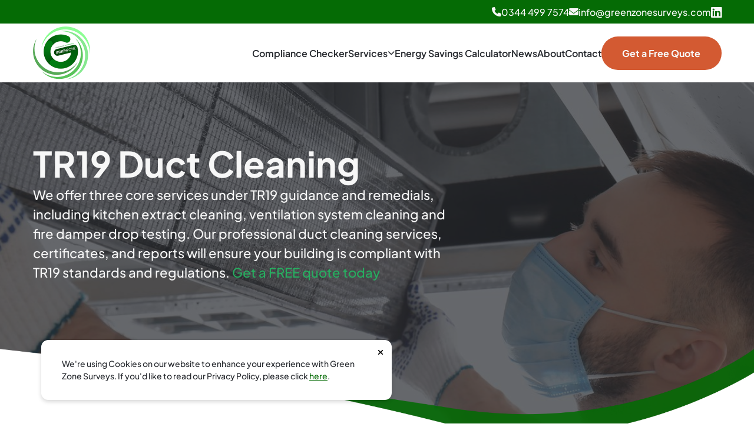

--- FILE ---
content_type: text/html; charset=utf-8
request_url: https://www.greenzonesurveys.com/services/tr19-duct-cleaning/
body_size: 41472
content:


<!DOCTYPE html>
<html class="no-js" lang="en-GB">
    <head>
        <!-- Meta -->
        <meta charset="UTF-8">
        <title>TR19 Duct Cleaning Services | Green Zone Surveys</title>
        <meta name="description" content="Green Zone Surveys offer expert TR19 duct cleaning services. Improve air quality with professional kitchen extractor cleaning for optimal performance.">
        <link rel="icon" type="image/x-icon" href="/static/images/favicon.a6b4b967a1d6.png">
        <meta name="viewport" content="width=device-width, initial-scale=1">
        
            <meta property="og:title" content="TR19 Duct Cleaning Services | Green Zone Surveys">
            <meta property="og:description" content="Green Zone Surveys offer expert TR19 duct cleaning services. Improve air quality with professional kitchen extractor cleaning for optimal performance." >
            <meta property="og:url" content="https://www.greenzonesurveys.com/services/tr19-duct-cleaning/" >
        

        <!-- CSS -->
        <!-- External -->
        <link rel="stylesheet" type="text/css" href="https://cdn.jsdelivr.net/npm/slick-carousel@1.8.1/slick/slick.min.css"/>

        <!-- Internal -->
        <link rel="stylesheet" href="/static/css/main.9e2f7e597bd6.css">
        
    <link rel="stylesheet" href="/static/css/services.b79357d4777d.css">


    <!-- Google Tag Manager -->
    <script>
        (function(w,d,s,l,i){w[l]=w[l]||[];w[l].push({'gtm.start':
        new Date().getTime(),event:'gtm.js'});var f=d.getElementsByTagName(s)[0],
        j=d.createElement(s),dl=l!='dataLayer'?'&l='+l:'';j.async=true;j.src=
        'https://www.googletagmanager.com/gtm.js?id='+i+dl;f.parentNode.insertBefore(j,f);
        })(window,document,'script','dataLayer','GTM-T9NPKRR');
    </script>
    <!-- End Google Tag Manager -->

    <meta name="google-site-verification" content="-B6KQ0Qk_wnm6ZIjjn4ClW6kkjlYavkY7fjJYoR7GsM" />
    <script>    (function (i, p, t, r, a, c, k) {    i['WivObjKey'] = a; i[a] = i[a] || function () {    i[a].q = i[a].q || [], i[a].q.push(arguments), i[a].c && i[a].c();    }, c = p.createElement(t), c.type = 'text/javascript', c.src = i.location.href.split('/')[0] + r,    k = p.getElementsByTagName(t)[0], k.parentNode.insertBefore(c, k);    })(window, document, 'script', '//iptrack.io/api/v1/wiv.js', 'wiv');    wiv('pageview_after_render', '92559be52ce44ffca1b6f339378a8d36');</script>
</head>
<body>
    <!-- Google Tag Manager (noscript) -->
    <noscript><iframe src="https://www.googletagmanager.com/ns.html?id=GTM-T9NPKRR"
    height="0" width="0" style="display:none;visibility:hidden"></iframe></noscript>
    <!-- End Google Tag Manager (noscript) -->
    <header>
        <div class="top-background">
            <div class="container">
                <div class="top">
                    <div class="contact">
                        <a href="tel:03444997574"><i class="fa-solid fa-phone"></i> 0344 499 7574</a>
                        <a href="mailto:info@greenzonesurveys.com"><i class="fa-solid fa-envelope"></i> info@greenzonesurveys.com</a>
                    </div>
                    <div class="social">
                        
                        
                        
                            <a href="https://www.linkedin.com/company/green-zone-surveys" target="_blank"><i class="fa-brands fa-linkedin"></i></a>
                        
                        
                    </div>
                </div>
            </div>
        </div>
        <div class="container navigation">
            <div class="bottom">
                <div class="logo">
                    <a href="/">
                        <img src="/static/images/nav_logo_new.c259f167b1ec.png" alt="Green Zone Surveys">
                    </a>
                </div>
                <nav class="nav">
                    <ul>
                        <li><a href="/compliance-checker/">Compliance Checker</a></li>
                        <li class="dropdown">
                            <span class="dropdown-dsk">
                                <a href="/services/">Services <i class="fa-solid fa-chevron-down"></i></a>
                            </span>
                            <span class="dropdown-mob">
                                <a href="/services/">Services</a>
                                <button class="drop-it"><i class="fa-solid fa-chevron-down"></i></button>
                            </span>

                            <div class="sub_items">
                                
                                    <ul class="two_column">
                                        <li class="heading">Building Compliance</li>
                                        
                                            <li class="sub_item">
                                                <a href="/services/tm44-inspections-for-air-conditioning/">TM44 Inspections for Air Conditioning</a>
                                            </li>
                                        
                                            <li class="sub_item">
                                                <a href="/services/tr19-duct-cleaning/">TR19 Duct Cleaning</a>
                                            </li>
                                        
                                            <li class="sub_item">
                                                <a href="/services/legionella-risk-assessment/">Legionella Risk Assessment</a>
                                            </li>
                                        
                                            <li class="sub_item">
                                                <a href="/services/water-air-quality/">Water &amp; Air Quality</a>
                                            </li>
                                        
                                            <li class="sub_item">
                                                <a href="/services/asbestos-surveying/">Asbestos Survey</a>
                                            </li>
                                        
                                            <li class="sub_item">
                                                <a href="/services/radon-testing/">Radon Testing</a>
                                            </li>
                                        
                                            <li class="sub_item">
                                                <a href="/services/fire-risk-assessments/">Fire Risk Assessment</a>
                                            </li>
                                        
                                            <li class="sub_item">
                                                <a href="/services/commercial-building-drone-footage/">Commercial Building Drone Footage</a>
                                            </li>
                                        
                                    </ul>
                                
                                    <ul class="two_column">
                                        <li class="heading">Energy Services</li>
                                        
                                            <li class="sub_item">
                                                <a href="/services/energy-audit/">Commercial Energy Audits</a>
                                            </li>
                                        
                                            <li class="sub_item">
                                                <a href="/services/display-energy-certificates/">Display Energy Certificates</a>
                                            </li>
                                        
                                            <li class="sub_item">
                                                <a href="/services/commercial-epcs/">Commercial EPCs</a>
                                            </li>
                                        
                                            <li class="sub_item">
                                                <a href="/services/esos/">ESOS</a>
                                            </li>
                                        
                                    </ul>
                                
                            </div>
                        </li>
                        <li><a href="/energy-savings-calculator/">Energy Savings Calculator</a></li>
                        <li><a href="/news/">News</a></li>
                        <li><a href="/about/">About</a></li>
                        <li><a href="/contact/">Contact</a></li>
                        <li><a class="btn" href="/free-quote/">Get a Free Quote</a></li>
                    </ul>
                    <div class="mobile-contact-details">

                        <div class="social">
                            
                            
                            
                                <a href="https://www.linkedin.com/company/green-zone-surveys" target="_blank"><i class="fa-brands fa-linkedin"></i></a>
                            
                            
                        </div>
                    </div>
                </nav>
                <div class="mobile_toggle">
                    <img src="/static/images/mobile_toggle.35a32ea7e04d.png" alt="Toggle Menu">
                </div>
            </div>
        </div>
    </header>

        
    

<section id="banner"  style="background-image: url(/media/shutterstock_1028024920.jpg.1920x550_q85_crop_upscale.jpg);">
    <div class="overlay"></div>
    <div class="content">
        <div class="container">
            <div class="text ">
                <h1>TR19 Duct Cleaning</h1>
                <p>We offer three core services under TR19 guidance and remedials, including kitchen extract cleaning, ventilation system cleaning and fire damper drop testing. Our&nbsp;professional duct cleaning services, certificates, and reports will ensure your building is compliant with TR19 standards and regulations.<strong>&nbsp;<a href="https://www.greenzonesurveys.com/free-quote/"><span style="color:#27ae60">Get a FREE quote today</span></a></strong></p>
                
            </div>
            
        </div>
    </div>
</section>
    

<section class="content_block intro">
    <div class="container">
        <div class="block">
            
                <div class="image">
                    <img src="/media/shutterstock_295145096-e1599212532203.jpg.682x682_q85_crop_upscale.jpg" alt="">
                </div>
                <div class="content">
                    <h2>What is TR19 Duct Cleaning?</h2>
                    <p>TR19 Duct Cleaning is a set of guidelines and standards developed by the Building Engineering Services Association (BESA) for the cleaning and maintenance of ventilation systems in commercial and industrial buildings. The aim of TR19 is to ensure that air ducts and ventilation systems remain clean and free from contaminants, such as dust, debris, dirt, mould, and bacteria, to maintain good indoor air quality and prevent potential health hazards.</p>

<p>The TR19 guidelines provide detailed recommendations for the frequency and methods of duct cleaning based on the type of building, the usage of the ventilation system, and the level of contamination. It outlines the responsibilities of building owners, facilities managers, and ventilation cleaning contractors in ensuring that the ductwork is cleaned and maintained to the highest standard.</p>

<p><strong><a href="https://www.greenzonesurveys.com/free-quote/"><span style="color:#27ae60">Get a FREE TR19 Duct Cleaning quote today!</span></a></strong></p>
                    
                </div>
            
        </div>
    </div>
</section>
    

<section class="content_block pb-0">
    <div class="blocks">
        
            
                <div class="block container">
                    <div class="content">
                        
                            <h2>TR19 Duct Cleaning is crucial for several reasons:</h2>
                        
                        <ol>
	<li>
	<p><strong>Health and Safety</strong>: Clean and well-maintained ventilation systems promote healthy indoor air quality, reducing the risk of airborne pollutants that can lead to respiratory issues and allergies.</p>
	</li>
	<li>
	<p><strong>Energy Efficiency</strong>: Accumulation of dirt and debris in ductwork can restrict airflow, making the ventilation system less efficient thus consuming more energy. Regular cleaning helps to improve airflow and reduce energy consumption.</p>
	</li>
	<li>
	<p><strong>Compliance</strong>: Commercial buildings must follow TR19 standards for health and safety and insurance purposes. Failure to meet these standards can result in penalties and affect insurance coverage.</p>
	</li>
	<li>
	<p><strong>Fire Safety</strong>: Grease and debris buildup in kitchen extraction systems can pose a fire hazard. Regular TR19 cleaning ensures compliance with fire safety regulations and reduces the risk of fires spreading through ductwork.</p>
	</li>
	<li>
	<p><strong>Equipment Longevity</strong>: Kitchen extractor cleaning dramatically extends the lifespan of HVAC systems, reducing the need for costly repairs and replacements.</p>
	</li>
</ol>
                        
                    </div>
                    <div class="image">
                        <img src="/media/shutterstock_1028024920_Ak2SUuX.jpg.682x682_q85_crop_upscale.jpg" alt="TR19 Duct Cleaning is crucial for several reasons:">
                    </div>
                </div>
                
            
        
            
                <div class="block container">
                    <div class="image">
                        <img src="/media/My_project-3.png.682x682_q85_crop_upscale.png" alt="Kitchen Ductwork Cleaning">
                    </div>
                    <div class="content">
                        
                            <h2>Kitchen Ductwork Cleaning</h2>
                        
                        <p>The procedure can broadly be broken down into three key reasons, each of which form an integral part:</p>

<h3><strong>1. Fire Safety</strong></h3>

<p>TR19 guidelines highlight the current best practices for ensuring that kitchen extract systems are maintained to minimise the risk of fire associated with grease accumulation. The build-up of grease in an extract system forms a hidden combustion load. During the cooking process, flammable vapour is given off from cooking oils at temperatures between 200-300 degrees centigrade &ndash; a fire can occur when spontaneous ignition takes place at 310-360 degrees centigrade. The older the grease, the lower the ignition point hence regular cleaning is of paramount importance. When grease ignites, fire spreads rapidly through the duct and can ignite surrounding materials along the ductwork path, consequently transferring the fire. In effect, systems laden with grease can propagate from what started as a small kitchen fire to major building destruction.</p>

<h3><strong>2. Food Hygiene</strong></h3>

<p>The build-up of grease also presents a hygiene hazard which can lead to foul odours and even pest infestation. If the system is not extracting at its full efficiency, in some cases, this can lead to an unhygienic &lsquo;backwash&rsquo; of air into the cooking area. COSHH (Control of Substances Hazardous to Health) require that sufficient steps are engaged to remove hazardous substances from the workplace.</p>

<h3><strong>3. Insurance</strong></h3>

<p>Failure to have a TR19 cleaning can have wider implications should a fire occur. Some insurance providers can invalidate a claim due to failure to produce a valid TR19 certificate. It is advised that you check your policy to ensure you are covered.</p>
                        
                    </div>
                </div>
            
        
            
                <div class="block container">
                    <div class="content">
                        
                            <h2>Ventilation System Cleaning</h2>
                        
                        <p>Ventilation systems are used to supply fresh clean air throughout a building. They control the temperature whilst ensuring the quality of indoor air. A good ventilation system removes harmful airborne bacteria, carbon dioxide, dust, moisture and smoke from the atmosphere. A broken or neglected ventilation system can have severe consequences on the quality of air within the building. Unfiltered air can contaminate an entire building, and can affect the health of the occupants.&nbsp;</p>

<p>Green Zone Surveys offers a full inspection service, to identify the condition of your system and make any subsequent recommendations for cleaning or remedials that may be required. Without a proper, professional survey, it is virtually impossible to understand what condition your system is in, due to its location - hidden in ceiling voids etc.</p>
                        
                    </div>
                    <div class="image">
                        <img src="/media/My_project-3_1.png.682x682_q85_crop_upscale.png" alt="Ventilation System Cleaning">
                    </div>
                </div>
                
            
        
            
                <div class="block container">
                    <div class="image">
                        <img src="/media/My_project-3_2.png.682x682_q85_crop_upscale.png" alt="Fire Damper Drop Testing">
                    </div>
                    <div class="content">
                        
                            <h2>Fire Damper Drop Testing</h2>
                        
                        <p>Fire and smoke dampers are found where ductwork passes through a fire compartment barrier &ndash; for example, fire-rated walls and floors. They are designed to shut when a specified temperature or fire/smoke condition is met, preventing the spread of fire and smoke. Most commonly, they are designed with a fusible link holding a spring-loaded shutter open. When the temperature (typically 72&deg; C) is reached, the link &lsquo;fuses&rsquo;, or melts and the shutter drops to stop the passage of hot air and smoke. Many other designs are also employed including electrical systems that are linked.</p>

<p>It is sometimes difficult for regular services to be carried out due to inadequate access or poor installation. Other problems may include blockages, corrosion, broken springs, or dirt and debris impeding a tight seal. At Green Zone Surveys, we can help to identify these issues and offer recommendations and advice on how to overcome them.</p>

<p>Environmental factors will play a part in how often you should carry out tests. For example, a dusty environment will require more frequent checks and cleaning. The British Standard calls for tests to not exceed two years, though spring-operated fire dampers &ndash; which are the most common &ndash; should be tested every <strong>12 months</strong>. With this in mind, Green Zone Surveys can provide a full inspection of fire dampers, to ensure they are working as intended in line with the British Standard.</p>
                        
                    </div>
                </div>
            
        
            
                <div class="block container">
                    <div class="content">
                        
                        <p>Professional TR19 Duct Cleaning is a comprehensive process which consists of a thorough inspection of the entire duct system, including the fan, fire barrier, outlet, ductwork, and impellers. All associated parts, such as grease filters, cowling, and access panels are removed and cleaned with care. Replacement of any defective or worn out parts is also included in the procedure, in order to optimise the system&#39;s performance.</p>

<p>For commercial and industrial building owners and facilities managers, adhering to TR19 Duct Cleaning guidelines is essential for maintaining a safe, healthy, and efficient environment for occupants. Regular cleaning ensures that the ventilation system operates optimally, providing clean air and contributing to the overall well-being of building occupants.</p>

<p>Green Zone Surveys are experts in meeting the TR19 standards developed by the BESA . We use the latest technology and methods to clean grease traps, ductwork systems, and kitchen extraction.&nbsp;</p>

<p>For more information or a <a href="https://www.greenzonesurveys.com/free-quote/"><span style="color:#27ae60">free quote</span></a>, call us on 0344 499 7574 or email <strong><a href="mailto:info@greenzonesurveys.com" rel="noopener noreferrer" target="_blank"><span style="color:#27ae60">info@greenzonesurveys.com</span></a><span style="color:#27ae60">.&nbsp;</span></strong></p>
                        
                    </div>
                    <div class="image">
                        <img src="/media/steve-pancrate-CQkoCt7taPo-unsplash_1c6TGr0.jpg.682x682_q85_crop_upscale.jpg" alt="None">
                    </div>
                </div>
                
            
        
        
            <div class="faqs">
                <div class="container">
                    <div class="title">
                        <h2>Frequently Asked Questions</h2>
                        <p>Below are some frequently asked questions to provide you with further information about this service</p>
                    </div>
                    <div class="questions">
                        
                            <div class="question">
                                <h3>What are the benefits of TR19 duct cleaning? <i class="fa-solid fa-plus"></i><i class="fa-solid fa-minus"></i></h3>
                                <div class="answer">
                                    <p>TR19 Duct Cleaning can provide numerous significant benefits for businesses and industrial facilities.</p>

<p>&nbsp;</p>

<h3><strong>Benefits of Kitchen Extract Cleaning:</strong></h3>

<p>&nbsp;</p>

<p>Kitchen extractor cleaning can prevent the deterioration of HVAC systems, reducing the needs for costly repairs and replacements.&nbsp;Also, cleaning the kitchen exhausts is important for fire safety. It removes flammable particles and reduces the risk of fire. Duct cleaning also improves comfort by controlling temperature and reducing drafts. This creates a happier and more comfortable environment for work or living.</p>

<p>&nbsp;</p>

<h3><strong>Benefits of Ventilation System Cleaning:</strong></h3>

<p>&nbsp;</p>

<p>Clean and well-maintained ventilation systems promote healthy indoor air quality, reducing the risk of airborne pollutants that can lead to respiratory issues and allergies.&nbsp;Cleaning the HVAC system also improves performance, saves money on energy bills, extends its lifespan, and reduces the building&#39;s environmental impact by reducing the carbon footprint.</p>

<p>&nbsp;</p>

<p>Moreover, duct cleaning can be a cost-effective method as opposed to having to replace damaged or worn out components or dealing with the repercussions of poor air quality. Regular cleaning will ensure compliance with all applicable standards and regulations, avoiding potential legal issues.</p>
                                </div>
                            </div>
                        
                            <div class="question">
                                <h3>What does the duct cleaning process involve? <i class="fa-solid fa-plus"></i><i class="fa-solid fa-minus"></i></h3>
                                <div class="answer">
                                    <p>TR19 Duct Cleaning involves the thorough extraction of contaminants and dirt from the HVAC system&#39;s ductwork, enhancing indoor air quality and system efficiency. This industry-standard procedure, developed by the Building Engineering Services Association (BESA), includes a visual inspection using advanced cameras and mirrors to identify areas needing special attention, like mould or excessive dust buildup.&nbsp;At Green Zone, we use a variety of different methods to achieve the required results, from specialist mechanical brushes to air pressure systems and specialist chemicals.</p>

<p>&nbsp;</p>

<p>Specialised equipment, such as brushes, vacuums, and pressurised air, is then employed to ensure a thorough and safe cleansing process without damaging the ductwork. By utilising special tools, it guarantees that the ducts are completely cleansed and that any kind of dirt and contaminants are safely taken out without inflicting harm to the ductwork. The cleaning extends to other HVAC components such as the air-handling units, grilles, diffusers, and other air dispersal components, to maintain optimal system performance and indoor air quality. Regular cleaning of these components is vital for ensuring the HVAC system&#39;s efficiency and proper operation.</p>

<p>&nbsp;</p>

<p>Once the cleaning is complete, a final assessment is conducted to verify that the ductwork and other components of the HVAC system have been sufficiently cleaned. This evaluation may involve the utilisation of the specialised cameras and mirrors used earlier in the process. Should any part be discovered to still require more cleaning, additional steps will be taken to fully finish the cleaning process.</p>
                                </div>
                            </div>
                        
                            <div class="question">
                                <h3>What is the cleaning process? <i class="fa-solid fa-plus"></i><i class="fa-solid fa-minus"></i></h3>
                                <div class="answer">
                                    <p>The TR19 guidelines state the recommended intervals between cleans. However, the cleaning intervals for kitchen extract flues depend on the types of duct, the cooking methods used, and the volume of airborne grease contaminants.</p>

<p>&nbsp;</p>

<p>Depending on how much grease there is, you might need to scrape it off the ducting by hand. Grease in kitchen extraction systems can cause fires, so a new specification called TR19 Grease was published in July 2019.</p>

<p>&nbsp;</p>

<p>TR19 Grease increases the level of compliance with regard to fire safety cleaning. Although regular inspections establish cleaning frequency, the minimum cleaning frequency recommendation is as follows:&nbsp;</p>

<p>&nbsp;</p>

<p><img src="[data-uri]" /></p>

<p>&nbsp;</p>

<p>After finishing, there should be a check to ensure all steps were done correctly.</p>
                                </div>
                            </div>
                        
                            <div class="question">
                                <h3>Why is air duct system cleaning to TR19 standards required? <i class="fa-solid fa-plus"></i><i class="fa-solid fa-minus"></i></h3>
                                <div class="answer">
                                    <p>Duct Cleaning to TR19 standards is essential in order to maintain a safe and healthy environment for employees, customers, and visitors. Ventilation systems must be checked and maintained regularly to meet these standards.&nbsp;</p>

<p>&nbsp;</p>

<p>TR19 is a set of guidelines by BESA. These explain what needs to be done to inspect, test, and clean air conditioning, ventilation, and kitchen extract systems. Additionally it defines the criteria for assessing the risk of fire, fire spread and potential contaminants in the ductwork system.&nbsp;Complying with TR19 guidelines allows property owners to maintain their ventilation systems free from dust, grime, grease, and other pollutants that could potentially distribute contaminants or pose a fire risk.</p>

<p>&nbsp;</p>

<p>A regular ductwork inspection and cleaning helps to protect the integrity of the ventilation system and prolong its lifespan. Regular cleaning is also necessary to prevent blockages and reduce the risk of bacteria, fungi and viruses spreading through the air.&nbsp;Failure to adhere to these standards could result in potential health hazards as well as expensive fines or legal action.</p>
                                </div>
                            </div>
                        
                            <div class="question">
                                <h3>Why is a TR19 Air Duct Cleaning Report required? <i class="fa-solid fa-plus"></i><i class="fa-solid fa-minus"></i></h3>
                                <div class="answer">
                                    <p>Insurance companies impose policy conditions on appliance maintenance and system cleaning. In order to meet insurance company requirements and to provide an accurate record of cleaning performance, a report is necessary as a record for the client. At Green Zone we provide a full TR19 Report, containing before &amp; after photographs and schematic drawings.</p>
                                </div>
                            </div>
                        
                            <div class="question">
                                <h3>How often does my kitchen extract system need cleaning? <i class="fa-solid fa-plus"></i><i class="fa-solid fa-minus"></i></h3>
                                <div class="answer">
                                    <p>How often your kitchen extract system needs to be cleaned depends on how many hours per day the kitchen is operational. All kitchen extract systems require professional cleaning at least once a year.</p>

<p>&nbsp;</p>

<p>Extract systems in kitchens that are constantly used, particularly in fast food establishments with high grease contamination, may necessitate a more regular, monthly deep cleaning to mitigate fire hazards and enhance cleanliness.</p>
                                </div>
                            </div>
                        
                            <div class="question">
                                <h3>What does kitchen extract cleaning involve? <i class="fa-solid fa-plus"></i><i class="fa-solid fa-minus"></i></h3>
                                <div class="answer">
                                    <p>Ductwork cleaning is a specialist contractor activity and should be carried out by an appropriately trained specialist. At Green Zone we use a variety of different methods to achieve the required results from specialist mechanical brushes to air pressure systems and manual methods using specialist chemicals.</p>

<p>&nbsp;</p>

<p>TR19 Duct Cleaning is a comprehensive process of removing pollutants and dirt from the ductwork of an HVAC system, thereby improving indoor air quality and system performance. This standardised method, established by the Building Engineering Services Association (BESA), incorporates a visual examination using high-tech cameras and mirrors to pinpoint areas that require special care, such as mould or excessive dust accumulation.</p>

<p>&nbsp;</p>

<p>Specialised tools like brushes, vacuums, and pressurised air are used to facilitate a thorough and safe cleaning process without causing damage to the ductwork. The use of these specific tools ensures that the ducts are properly cleaned and all types of dirt and pollutants are safely removed without causing any damage to the ductwork. The cleaning also includes other HVAC components like air-handling units, grilles, diffusers, and other air distribution parts, to maintain peak system performance and indoor air quality. Regular cleaning of these parts is crucial for maintaining the efficiency and proper functioning of the HVAC system.</p>

<p>&nbsp;</p>

<p>After the cleaning process, a concluding evaluation is carried out to confirm that the ductwork and other parts of the HVAC system are adequately cleaned. This review might involve the use of specialised cameras and mirrors that were previously used. If any component is found to still need further cleaning, extra measures will be implemented to completely conclude the cleaning procedure.</p>
                                </div>
                            </div>
                        
                            <div class="question">
                                <h3>What are the risks of not having my kitchen extract cleaned? <i class="fa-solid fa-plus"></i><i class="fa-solid fa-minus"></i></h3>
                                <div class="answer">
                                    <p>The build-up of grease in an extract system forms a hidden combustion load and during the cooking process flammable vapour is given off from cooking oils at temperatures between 200 &amp; 300 degrees centigrade. A fire can occur when spontaneous ignition takes place at 310-360 degrees centigrade.</p>

<p>&nbsp;</p>

<p>The older the grease, the lower the ignition point hence why regular cleaning is of paramount importance. When grease ignites, fire spreads rapidly through the duct and can ignite surrounding materials along the ductwork path consequently transferring the fire. In effect, systems laden with grease can propagate what started as a small kitchen fire, causing major building destruction.</p>

<p>&nbsp;</p>
                                </div>
                            </div>
                        
                            <div class="question">
                                <h3>Does TR19 air duct cleaning improve efficiency? <i class="fa-solid fa-plus"></i><i class="fa-solid fa-minus"></i></h3>
                                <div class="answer">
                                    <p>Accumulation of dirt and debris in ductwork can restrict airflow, making the ventilation system less efficient. Regular cleaning helps to improve airflow and reduce energy consumption.</p>
                                </div>
                            </div>
                        
                            <div class="question">
                                <h3>Why is kitchen ductwork cleaning required? <i class="fa-solid fa-plus"></i><i class="fa-solid fa-minus"></i></h3>
                                <div class="answer">
                                    <h3><strong>Fire safety</strong>&nbsp;</h3>

<h3>&nbsp;</h3>

<p>Regular TR19 kitchen extractor cleaning ensures compliance with fire safety regulations and reduces the risk of fires spreading throughout the ductwork.</p>

<h3>&nbsp;</h3>

<h3><strong>Food hygiene</strong>&nbsp;</h3>

<p>&nbsp;</p>

<p>The build-up of grease can lead to foul odours. Regular TR19 cleaning will collect and remove any contaminants in your system.</p>

<p>&nbsp;</p>

<h3><strong>Insurance&nbsp;</strong></h3>

<p>&nbsp;</p>

<p>Failure to have a TR19 cleaning can have wider implications should a fire occur. Some insurers may even invalidate a claim if you cannot produce a valid TR19 certificate</p>

<p>&nbsp;</p>
                                </div>
                            </div>
                        
                    </div>
                </div>
            </div>
        
    </div>
</section>

    <section id="cta" style="background-image: url(/media/CTA_Background_OT5pWnI.png.1920x235_q85_crop_upscale.png);">
        <div class="overlay"></div>
        <div class="container">
            <div class="content">
                <h3>Looking for TR19 Duct Cleaning Specialists?</h3>
                <a class="btn" href="/contact/">Get In Touch</a>
            </div>
        </div>
    </section>
    


        <section id="accreditations">
            <div class="container">
                <div class="items">
                    
                        <div class="item">
                            <img src="/media/altius.png.200x90_q85_crop.png" alt="Altius">
                        </div>
                    
                        <div class="item">
                            <img src="/media/safecon.png.200x90_q85_crop.png" alt="Safe Contractor">
                        </div>
                    
                        <div class="item">
                            <img src="/media/ciob.png.200x90_q85_crop.png" alt="ciob">
                        </div>
                    
                        <div class="item">
                            <img src="/media/gold_member.png.200x90_q85_crop.png" alt="Construction Online Gold Member">
                        </div>
                    
                        <div class="item">
                            <img src="/media/achilles.png.200x90_q85_crop.png" alt="Achilles">
                        </div>
                    
                        <div class="item">
                            <img src="/media/Energy_Institute.png.200x90_q85_crop.png" alt="Energy Institute Company Member">
                        </div>
                    
                </div>
            </div>
        </section>

        <footer>
            <div class="container">
                <div class="footer-block">
                    <div class="top">
                        <div class="block">
                            <div class="logo">
                                <img src="/static/images/footer_logo_new.46e3da9e1d41.png" alt="Green Zone Surveys Logo">
                            </div>
                            <div class="address">
                                <p>Green Zone Surveys (UK) Ltd,<br />
Cobalt Business Exchange,<br />
Newcastle Upon Tyne,<br />
NE28 9NZ<br />
&nbsp;</p>

<p>Malthouse Business Centre<br />
48 Southport Road<br />
Ormskirk<br />
L39 1QR</p>
                            </div>
                            <div class="contact">
                                <a href="tel:03444997574"><i class="fa-solid fa-phone"></i> 0344 499 7574</a>
                                <a href="mailto:info@greenzonesurveys.com"><i class="fa-solid fa-envelope"></i> info@greenzonesurveys.com</a>
                            </div>
                        </div>
                        <div class="block">
                            <p class="title">Services <i class="fa-solid fa-chevron-down"></i></p>
                            <ul>
                                
                                    
                                        <li><a href="/services/tm44-inspections-for-air-conditioning/">TM44 Inspections for Air Conditioning</a></li>
                                    
                                        <li><a href="/services/tr19-duct-cleaning/">TR19 Duct Cleaning</a></li>
                                    
                                        <li><a href="/services/legionella-risk-assessment/">Legionella Risk Assessment</a></li>
                                    
                                        <li><a href="/services/water-air-quality/">Water &amp; Air Quality</a></li>
                                    
                                        <li><a href="/services/asbestos-surveying/">Asbestos Survey</a></li>
                                    
                                        <li><a href="/services/radon-testing/">Radon Testing</a></li>
                                    
                                        <li><a href="/services/fire-risk-assessments/">Fire Risk Assessment</a></li>
                                    
                                        <li><a href="/services/commercial-building-drone-footage/">Commercial Building Drone Footage</a></li>
                                    
                                
                                    
                                        <li><a href="/services/energy-audit/">Commercial Energy Audits</a></li>
                                    
                                        <li><a href="/services/display-energy-certificates/">Display Energy Certificates</a></li>
                                    
                                        <li><a href="/services/commercial-epcs/">Commercial EPCs</a></li>
                                    
                                        <li><a href="/services/esos/">ESOS</a></li>
                                    
                                
                            </ul>
                        </div>
                        <div class="block">
                            <p class="title">Useful Links <i class="fa-solid fa-chevron-down"></i></p>
                            <ul>
                                <li><a href="/compliance-checker/">Compliance Checker</a></li>
                                <li><a href="/services/">Services</a></li>
                                
                                <li><a href="/news/">News</a></li>
                                <li><a href="/about/">About</a></li>
                                <li><a href="/contact/">Contact</a></li>
                                <li><a href="/free-quote/">Get a Free Quote</a></li>
                            </ul>
                        </div>
                        <div class="block">
                            <div class="generic">
                                <ul>
                                    <li><a href="/privacy-policy/">Privacy Policy</a></li>
                                    <li><a href="/terms-conditions/">Terms &amp; Conditions</a></li>
                                </ul>
                            </div>
                            <div class="legal">
                                <p>Company Number: 07799726</p>
                                <p>Site by <a href="https://calmdigital.com/" target="_blank" nofollow>Calm Digital</a></p>
                            </div>
                        </div>
                    </div>
                    <div class="bottom">
                        <p>Copyright 2026</p>
                        <div class="social">
                            
                            
                            
                                <a href="https://www.linkedin.com/company/green-zone-surveys" target="_blank"><i class="fa-brands fa-linkedin"></i></a>
                            
                            
                        </div>
                    </div>
                </div>
            </div>
        </footer>

        <div class="s-cookie">
            <button class="s-cookie__close" type="button"><i class="fa-solid fa-xmark"></i></button>
            <div class="s-cookie__policy">
                <p>We're using Cookies on our website to enhance your experience with Green Zone Surveys. If you'd like to read our Privacy Policy, please click <a href="/privacy-policy/">here</a>.</p>
            </div>
        </div>

        <!-- External Script -->
        <script src="https://kit.fontawesome.com/0161732d4e.js" crossorigin="anonymous"></script>
        <script src="https://code.jquery.com/jquery-3.6.4.min.js" integrity="sha256-oP6HI9z1XaZNBrJURtCoUT5SUnxFr8s3BzRl+cbzUq8=" crossorigin="anonymous"></script>
        <script type="text/javascript" src="//cdn.jsdelivr.net/npm/slick-carousel@1.8.1/slick/slick.min.js"></script>

        <!-- Internal Script -->
        <script src="/static/js/main.min.6fb044090bc4.js"></script>
        
    <script src="/static/js/services.min.2f8e190cbcc9.js"></script>

        
        <!--Start of Tawk.to Script-->
        <script type="text/javascript">
        var Tawk_API=Tawk_API||{}, Tawk_LoadStart=new Date();
        (function(){
        var s1=document.createElement("script"),s0=document.getElementsByTagName("script")[0];
        s1.async=true;
        s1.src='https://embed.tawk.to/67595a0849e2fd8dfef635f3/1ieqgfcqp';
        s1.charset='UTF-8';
        s1.setAttribute('crossorigin','*');
        s0.parentNode.insertBefore(s1,s0);
        })();
        </script>
        <!--End of Tawk.to Script-->
        
    </body>
</html>


--- FILE ---
content_type: text/css
request_url: https://www.greenzonesurveys.com/static/css/main.9e2f7e597bd6.css
body_size: 3594
content:
@font-face {
  font-family: 'Plus Jakarta Sans';
  font-style: normal;
  font-weight: 400;
  font-display: swap;
  src: url(https://fonts.gstatic.com/s/plusjakartasans/v11/LDIbaomQNQcsA88c7O9yZ4KMCoOg4IA6-91aHEjcWuA_qU7NSg.ttf) format('truetype');
}
@font-face {
  font-family: 'Plus Jakarta Sans';
  font-style: normal;
  font-weight: 500;
  font-display: swap;
  src: url(https://fonts.gstatic.com/s/plusjakartasans/v11/LDIbaomQNQcsA88c7O9yZ4KMCoOg4IA6-91aHEjcWuA_m07NSg.ttf) format('truetype');
}
@font-face {
  font-family: 'Plus Jakarta Sans';
  font-style: normal;
  font-weight: 600;
  font-display: swap;
  src: url(https://fonts.gstatic.com/s/plusjakartasans/v11/LDIbaomQNQcsA88c7O9yZ4KMCoOg4IA6-91aHEjcWuA_d0nNSg.ttf) format('truetype');
}
@font-face {
  font-family: 'Plus Jakarta Sans';
  font-style: normal;
  font-weight: 700;
  font-display: swap;
  src: url(https://fonts.gstatic.com/s/plusjakartasans/v11/LDIbaomQNQcsA88c7O9yZ4KMCoOg4IA6-91aHEjcWuA_TknNSg.ttf) format('truetype');
}
body {
  margin: 0;
}
body .container {
  width: 1470px;
  margin: 0 auto;
  padding: 0 15px;
}
@media (max-width: 991px) {
  body .container.navigation {
    width: calc(100% - 30px);
  }
}
@media (max-width: 1500px) {
  body .container {
    width: 1169px;
  }
}
@media (max-width: 1199px) {
  body .container {
    width: 961px;
  }
}
@media (max-width: 991px) {
  body .container {
    width: 600px;
  }
}
@media (max-width: 660px) {
  body .container {
    width: calc(100% - 30px);
  }
}
body button {
  cursor: pointer;
}
body h1 {
  margin: 0;
  font-size: 60px;
  font-weight: 700;
  font-family: 'Plus Jakarta Sans', sans-serif;
}
body h1 strong {
  font-weight: 700;
  color: #056b05;
}
@media (max-width: 991px) {
  body h1 {
    font-size: 28px;
  }
}
body h2 {
  margin: 0;
  font-size: 50px;
  font-weight: 700;
  font-family: 'Plus Jakarta Sans', sans-serif;
}
body h2 strong {
  font-weight: 700;
  color: #056b05;
}
@media (max-width: 991px) {
  body h2 {
    font-size: 26px;
  }
}
body h3 {
  margin: 0;
  font-size: 30px;
  font-weight: 700;
  font-family: 'Plus Jakarta Sans', sans-serif;
}
body h3 strong {
  font-weight: 700;
  color: #056b05;
}
@media (max-width: 991px) {
  body h3 {
    font-size: 20px;
  }
}
body h4 {
  margin: 0;
  font-size: 25px;
  font-weight: 700;
  font-family: 'Plus Jakarta Sans', sans-serif;
}
body h4 strong {
  font-weight: 700;
  color: #056b05;
}
@media (max-width: 991px) {
  body h4 {
    font-size: 18px;
  }
}
body p {
  margin: 0;
  line-height: 1.5;
  font-weight: 500;
  font-family: 'Plus Jakarta Sans', sans-serif;
}
body a {
  font-weight: 500;
  text-decoration: none;
  font-family: 'Plus Jakarta Sans', sans-serif;
}
.why_home_background {
  background-image: url("/static/images/spider.27baf759b1c3.png");
  background-size: max(100%, 1920px) auto;
  background-position: left top;
  background-repeat: no-repeat;
}
header .top-background {
  background-color: #056b05;
}
header .top-background .top {
  height: 40px;
  display: flex;
  -moz-column-gap: 70px;
       column-gap: 70px;
  flex-direction: row;
  align-items: center;
  justify-content: flex-end;
}
header .top-background .top a {
  color: #f7f7f7;
}
header .top-background .top .contact {
  display: flex;
  -moz-column-gap: 25px;
       column-gap: 25px;
  flex-direction: row;
}
header .top-background .top .contact a {
  display: flex;
  font-size: 16px;
  -moz-column-gap: 10px;
       column-gap: 10px;
  align-items: center;
  flex-direction: row;
}
header .top-background .top .social {
  display: flex;
  -moz-column-gap: 25px;
       column-gap: 25px;
  flex-direction: row;
}
header .top-background .top .social a {
  font-size: 21px;
}
@media (max-width: 991px) {
  header .top-background {
    display: none;
  }
}
header .bottom {
  display: flex;
  height: 100px;
  flex-direction: row;
  align-items: center;
  justify-content: space-between;
}
header .bottom .logo {
  height: 90px;
}
header .bottom .logo img {
  height: 100%;
  width: auto;
}
@media (max-width: 1199px) {
  header .bottom .logo {
    height: 55px;
    width: auto;
  }
}
header .bottom .nav {
  height: 100%;
  z-index: 150;
  display: flex;
}
header .bottom .nav .dropdown-mob {
  display: none;
}
header .bottom .nav .dropdown-dsk {
  display: inline-flex;
  align-items: center;
}
@media (max-width: 991px) {
  header .bottom .nav .dropdown-mob {
    display: flex;
  }
  header .bottom .nav .dropdown-mob button {
    background: transparent;
    border: 0;
    margin-left: 10px;
    cursor: pointer;
  }
  header .bottom .nav .dropdown-dsk {
    display: none;
  }
}
header .bottom .nav ul {
  margin: 0;
  padding: 0;
  display: flex;
  -moz-column-gap: 50px;
       column-gap: 50px;
  align-items: center;
  flex-direction: row;
}
header .bottom .nav ul li {
  list-style: none;
}
header .bottom .nav ul li.dropdown {
  height: 100%;
  display: flex;
  position: relative;
}
@media (max-width: 991px) {
  header .bottom .nav ul li.dropdown {
    flex-direction: column;
  }
}
header .bottom .nav ul li.dropdown:hover .sub_items {
  display: flex;
}
header .bottom .nav ul li a {
  color: #26292e;
  display: flex;
  font-size: 16px;
  -moz-column-gap: 5px;
       column-gap: 5px;
  align-items: center;
  flex-direction: row;
  font-weight: 600;
}
header .bottom .nav ul li a i {
  font-size: 12px;
}
header .bottom .nav ul li a:hover {
  color: #056b05;
}
header .bottom .nav ul li a.btn {
  height: 57px;
  width: 204px;
  color: #f7f7f7;
  font-weight: 700;
  border-radius: 30px;
  justify-content: center;
  background-color: #d35a32;
}
header .bottom .nav ul li a.btn:hover {
  background-color: #B23D16;
}
@media (max-width: 1199px) {
  header .bottom .nav ul li a.btn {
    width: 145px;
    height: 45px;
  }
}
@media (max-width: 991px) {
  header .bottom .nav ul li a.btn {
    width: 100%;
    height: 60px;
    max-width: 295px;
  }
}
header .bottom .nav ul li .sub_group {
  margin-top: 15px;
}
header .bottom .nav ul li .hyphen:before {
  content: '- ';
}
header .bottom .nav ul li .sub_items {
  left: 0;
  top: 100px;
  z-index: 150;
  padding: 40px;
  display: none;
  -moz-column-gap: 30px;
       column-gap: 30px;
  position: absolute;
  border-radius: 20px;
  flex-direction: row;
  background-color: #ffffff;
  width: calc(526px - 80px);
  box-shadow: 0 3px 6px rgba(0, 0, 0, 0.16);
}
header .bottom .nav ul li .sub_items .sub_item {
  width: 100%;
}
header .bottom .nav ul li .sub_items ul {
  row-gap: 14px;
  display: flex;
  flex-direction: column;
  align-items: flex-start;
}
header .bottom .nav ul li .sub_items ul .two_column {
  width: 50%;
}
header .bottom .nav ul li .sub_items ul .heading {
  font-size: 14px;
  color: #056b05;
  padding: 0 0 5px 0;
  font-weight: 600;
  font-family: 'Plus Jakarta Sans', sans-serif;
  border-bottom: 2px solid #056b05;
}
@media (max-width: 991px) {
  header .bottom .nav ul li .sub_items ul .heading {
    margin: 20px 0 0 0;
  }
}
@media (max-width: 991px) {
  header .bottom .nav ul li .sub_items {
    top: unset;
    left: unset;
    width: auto;
    padding: unset;
    border-radius: 0;
    box-shadow: unset;
    position: relative;
    flex-direction: column;
  }
}
@media (max-width: 991px) {
  header .bottom .nav ul li {
    width: 100%;
  }
}
@media (max-width: 1500px) {
  header .bottom .nav ul {
    -moz-column-gap: 20px;
         column-gap: 20px;
  }
}
@media (max-width: 1199px) {
  header .bottom .nav ul {
    -moz-column-gap: 15px;
         column-gap: 15px;
  }
}
@media (max-width: 991px) {
  header .bottom .nav ul {
    row-gap: 40px;
    align-items: center;
    flex-direction: column;
    justify-content: center;
  }
}
header .bottom .nav .mobile-contact-details {
  display: none;
  row-gap: 30px;
  margin: 45px -15px 0 -15px;
  padding: 40px 15px;
  flex-direction: column;
  background-color: #056b05;
}
header .bottom .nav .mobile-contact-details a {
  color: #f7f7f7;
}
header .bottom .nav .mobile-contact-details .social {
  display: flex;
  -moz-column-gap: 50px;
       column-gap: 50px;
  flex-direction: row;
}
header .bottom .nav .mobile-contact-details .social a {
  font-size: 22px;
}
header .bottom .nav .mobile-contact-details .contact {
  display: flex;
  row-gap: 30px;
  flex-direction: column;
}
header .bottom .nav .mobile-contact-details .contact a {
  display: flex;
  font-size: 16px;
  -moz-column-gap: 15px;
       column-gap: 15px;
}
@media (max-width: 991px) {
  header .bottom .nav .mobile-contact-details {
    display: flex;
  }
}
@media (max-width: 991px) {
  header .bottom .nav {
    top: 70px;
    width: 100%;
    left: -15px;
    height: auto;
    display: none;
    position: absolute;
    background-color: #ffffff;
    padding: 30px 15px 0 15px;
  }
}
@media (max-width: 991px) {
  header .bottom {
    height: 70px;
    position: relative;
  }
}
header .mobile_toggle {
  display: none;
}
header .mobile_toggle img {
  width: 23px;
  height: auto;
}
header .mobile_toggle:hover {
  cursor: pointer;
}
@media (max-width: 991px) {
  header .mobile_toggle {
    display: flex;
  }
}
@media (max-width: 991px) {
  header {
    box-shadow: 0 3px 6px rgba(0, 0, 0, 0.08);
  }
}
#banner {
  height: 600px;
  position: relative;
  background-size: cover;
  background-position: center;
  background-repeat: no-repeat;
}
#banner.home {
  height: 800px;
}
@media (max-width: 991px) {
  #banner.home {
    height: auto;
  }
}
#banner .overlay {
  top: 0;
  left: 0;
  right: 0;
  bottom: 0;
  height: 100%;
  opacity: 0.7;
  position: absolute;
  background-color: #26292e;
}
#banner .content {
  z-index: 100;
  height: 100%;
  position: relative;
  background-size: 100%;
  background-position: bottom;
  background-repeat: no-repeat;
  background-image: url("../images/curve.5063267b9073.png");
}
#banner .content .text {
  width: 60%;
  display: flex;
  row-gap: 40px;
  padding: 100px 0 0 0;
  flex-direction: column;
}
#banner .content .text--full {
  width: 100%;
}
#banner .content .text h1 {
  color: #f7f7f7;
}
@media (max-width: 991px) {
  #banner .content .text h1 {
    text-align: center;
  }
}
#banner .content .text p {
  color: #f7f7f7;
  font-size: 22px;
  line-height: 1.5;
}
@media (max-width: 991px) {
  #banner .content .text p {
    text-align: center;
  }
}
#banner .content .text .buttons {
  display: flex;
  -moz-column-gap: 20px;
       column-gap: 20px;
  flex-direction: row;
}
#banner .content .text .buttons a {
  width: 240px;
  height: 60px;
  display: flex;
  color: #f7f7f7;
  font-weight: 700;
  border-radius: 38px;
  align-items: center;
  justify-content: center;
}
#banner .content .text .buttons a.green {
  background-color: #00A22c;
}
#banner .content .text .buttons a.green:hover {
  background-color: #056b05;
}
#banner .content .text .buttons a.orange {
  background-color: #d35a32;
}
#banner .content .text .buttons a.orange:hover {
  background-color: #B23D16;
}
@media (max-width: 991px) {
  #banner .content .text .buttons {
    row-gap: 20px;
    align-items: center;
    flex-direction: column;
  }
}
@media (max-width: 1199px) {
  #banner .content .text {
    width: 100%;
    padding: 100px 0 150px 0;
  }
}
@media (max-width: 991px) {
  #banner .content {
    background-image: url("../images/curve_mobile.43c2eaccf358.png");
  }
}
@media (max-width: 991px) {
  #banner {
    height: auto;
  }
}
.content_block {
  padding: 0 0 100px 0;
}
.content_block.pb-0 {
  padding-bottom: 0;
}
.content_block.intro {
  padding: 100px 0;
}
@media (max-width: 991px) {
  .content_block.intro {
    padding: 85px 0;
  }
}
.content_block .blocks {
  display: flex;
  row-gap: 100px;
  flex-direction: column;
}
.content_block .block {
  display: flex;
  -moz-column-gap: 100px;
       column-gap: 100px;
  align-items: center;
  flex-direction: row;
  justify-content: flex-start;
}
.content_block .block .image {
  width: 50%;
}
.content_block .block .image img {
  width: 100%;
  border-radius: 20px;
}
@media (max-width: 991px) {
  .content_block .block .image {
    order: 1;
    width: 100%;
  }
}
.content_block .block .content {
  width: 50%;
  display: flex;
  row-gap: 50px;
  flex-direction: column;
}
.content_block .block .content p {
  font-size: 18px;
}
.content_block .block .content .btn {
  height: 68px;
  width: 270px;
  display: flex;
  font-weight: 700;
  color: #f7f7f7;
  border-radius: 38px;
  align-items: center;
  justify-content: center;
  background-color: #26292e;
}
@media (max-width: 991px) {
  .content_block .block .content .btn {
    margin: 0 auto;
  }
}
@media (max-width: 991px) {
  .content_block .block .content {
    order: 2;
    width: 100%;
    row-gap: 20px;
  }
}
@media (max-width: 991px) {
  .content_block .block {
    flex-direction: column;
    row-gap: 20px;
  }
}
@media (max-width: 991px) {
  .content_block {
    padding: 0 0 85px 0;
  }
}
#latest_news {
  padding: 85px 0;
  background-color: #f7f7f7;
}
#latest_news .block {
  display: flex;
  row-gap: 75px;
  flex-direction: column;
}
#latest_news .block h2 {
  text-align: center;
}
#latest_news .block .news_items {
  display: flex;
  -moz-column-gap: 90px;
       column-gap: 90px;
  flex-direction: row;
}
#latest_news .block .news_items .news_item {
  display: flex;
  row-gap: 30px;
  border-radius: 20px;
  width: calc(100% / 3);
  flex-direction: column;
  background-color: #ffffff;
  padding: 0 0 30px 0;
  box-shadow: 0 3px 6px rgba(0, 0, 0, 0.16);
}
#latest_news .block .news_items .news_item .image {
  width: 100%;
  border-top-left-radius: 20px;
  border-top-right-radius: 20px;
}
#latest_news .block .news_items .news_item .image img {
  width: 100%;
  border-top-left-radius: 20px;
  border-top-right-radius: 20px;
}
#latest_news .block .news_items .news_item .text {
  display: flex;
  row-gap: 15px;
  padding: 0 25px;
  flex-direction: column;
}
#latest_news .block .news_items .news_item .text p {
  display: flex;
  -moz-column-gap: 10px;
       column-gap: 10px;
  align-items: center;
  flex-direction: row;
}
#latest_news .block .news_items .news_item .text a {
  display: flex;
  font-size: 18px;
  -moz-column-gap: 10px;
       column-gap: 10px;
  font-weight: 700;
  color: #00A22c;
  flex-direction: row;
  align-items: center;
}
@media (max-width: 991px) {
  #latest_news .block .news_items .news_item {
    width: 100%;
    margin: 0 auto;
  }
}
@media (max-width: 1199px) {
  #latest_news .block .news_items {
    -moz-column-gap: 30px;
         column-gap: 30px;
  }
}
@media (max-width: 991px) {
  #latest_news .block .news_items {
    row-gap: 30px;
    flex-direction: column;
  }
}
#latest_news .block .link {
  display: flex;
  justify-content: center;
}
#latest_news .block .link a {
  height: 60px;
  width: 240px;
  display: flex;
  color: #ffffff;
  font-weight: 700;
  border-radius: 38px;
  align-items: center;
  justify-content: center;
  background-color: #26292e;
}
#accreditations {
  padding: 15px 0;
  background-color: #f7f7f7;
}
#accreditations .items img {
  margin: 0 auto;
  height: 90px;
  max-width: 100%;
  -o-object-fit: contain;
     object-fit: contain;
}
.why_green_zone {
  row-gap: 50px;
  display: flex;
  padding: 100px 0;
  flex-direction: column;
}
.why_green_zone h2 {
  text-align: center;
}
.why_green_zone .snippet {
  max-width: 60%;
  margin: 0 auto;
}
.why_green_zone .snippet p {
  font-size: 22px;
  text-align: center;
  font-weight: 400;
}
@media (max-width: 991px) {
  .why_green_zone .snippet p {
    font-size: 18px;
  }
}
@media (max-width: 991px) {
  .why_green_zone .snippet {
    max-width: 100%;
  }
}
.why_green_zone .blocks {
  display: flex;
  margin: 30px 0;
  -moz-column-gap: 90px;
       column-gap: 90px;
  flex-direction: row;
}
.why_green_zone .blocks .block {
  display: flex;
  padding: 45px 15px;
  text-align: center;
  border-radius: 20px;
  align-items: center;
  flex-direction: column;
  justify-content: center;
  background-color: #ffffff;
  width: calc((100% / 3) - 30px);
  box-shadow: 0 3px 6px rgba(0, 0, 0, 0.16);
}
.why_green_zone .blocks .block .icon {
  margin: 0 0 50px 0;
}
@media (max-width: 991px) {
  .why_green_zone .blocks .block .icon img {
    width: 190px;
  }
}
.why_green_zone .blocks .block .content {
  row-gap: 20px;
  display: flex;
  flex-direction: column;
}
.why_green_zone .blocks .block .content h3 {
  font-size: 30px;
  font-weight: 700;
}
@media (max-width: 991px) {
  .why_green_zone .blocks .block .content h3 {
    font-size: 20px;
  }
}
.why_green_zone .blocks .block .content p {
  font-size: 18px;
}
@media (max-width: 991px) {
  .why_green_zone .blocks .block .content p {
    font-size: 14px;
  }
}
@media (max-width: 991px) {
  .why_green_zone .blocks .block {
    width: calc(100% - 30px);
  }
}
@media (max-width: 1500px) {
  .why_green_zone .blocks {
    -moz-column-gap: 45px;
         column-gap: 45px;
  }
}
@media (max-width: 991px) {
  .why_green_zone .blocks {
    row-gap: 30px;
    flex-direction: column;
  }
}
.why_green_zone .btn {
  height: 60px;
  width: 240px;
  color: #ffffff;
  font-weight: 700;
  display: flex;
  margin: 0 auto;
  text-align: center;
  border-radius: 38px;
  align-items: center;
  justify-content: center;
  background-color: #00A22c;
}
#testimonials {
  background-color: #f7f7f7;
}
.testimonials {
  display: flex;
  row-gap: 50px;
  padding: 80px 0;
  flex-direction: column;
}
.testimonials h2 {
  text-align: center;
}
.testimonials .snippet h2 {
  text-align: center;
}
.testimonials .snippet p {
  max-width: 60%;
  margin: 0 auto;
  font-size: 22px;
  text-align: center;
}
@media (max-width: 991px) {
  .testimonials .snippet p {
    font-size: 18px;
    max-width: 100%;
  }
}
.testimonials .testimonial_wrapper {
  width: 100%;
  display: flex;
  -moz-column-gap: 85px;
       column-gap: 85px;
  flex-direction: row;
}
.testimonials .testimonial_wrapper .testimonial {
  display: block;
  width: 50%;
  row-gap: 25px;
  display: flex;
  padding: 30px 25px;
  border-radius: 20px;
  flex-direction: column;
  background-color: #ffffff;
  box-shadow: 0 3px 6px rgba(0, 0, 0, 0.16);
  color: #26292e;
}
.testimonials .testimonial_wrapper .testimonial .said {
  padding: 0 0 0 15px;
  border-left: 5px solid;
  border-color: #056b05;
}
.testimonials .testimonial_wrapper .testimonial .said p {
  font-size: 18px;
  line-height: 1.5;
}
.testimonials .testimonial_wrapper .testimonial .who p {
  font-size: 20px;
  color: #056b05;
  font-weight: 700;
}
@media (max-width: 991px) {
  .testimonials .testimonial_wrapper .testimonial {
    width: calc(100% - 50px);
  }
}
@media (max-width: 1199px) {
  .testimonials .testimonial_wrapper {
    -moz-column-gap: 45px;
         column-gap: 45px;
  }
}
@media (max-width: 991px) {
  .testimonials .testimonial_wrapper {
    row-gap: 50px;
    flex-direction: column;
  }
}
.testimonials .btn {
  height: 60px;
  width: 240px;
  display: flex;
  color: #ffffff;
  margin: 0 auto;
  border-radius: 38px;
  align-items: center;
  justify-content: center;
  background-color: #056b05;
}
footer {
  background-color: #26292e;
  padding: 100px 0;
}
footer .footer-block {
  display: flex;
  row-gap: 100px;
  flex-direction: column;
}
footer .footer-block .top {
  display: flex;
  row-gap: 50px;
  flex-wrap: wrap;
  flex-direction: row;
}
footer .footer-block .top p {
  color: #f7f7f7;
  font-size: 16px;
}
footer .footer-block .top .block {
  width: 25%;
}
footer .footer-block .top .block p {
  color: #f7f7f7;
  font-size: 16px;
}
footer .footer-block .top .block p.title {
  font-weight: 700;
  margin: 0 0 20px 0;
}
footer .footer-block .top .block p.title i {
  display: none;
}
@media (max-width: 991px) {
  footer .footer-block .top .block p.title i {
    display: block;
  }
}
@media (max-width: 991px) {
  footer .footer-block .top .block p.title {
    width: 100%;
    display: flex;
    flex-direction: row;
    justify-content: space-between;
  }
  footer .footer-block .top .block p.title:hover {
    cursor: pointer;
  }
}
footer .footer-block .top .block .logo {
  width: 130px;
  margin: 0 0 40px 0;
}
footer .footer-block .top .block .logo img {
  width: 100%;
}
footer .footer-block .top .block .address {
  margin: 0 0 40px 0;
}
footer .footer-block .top .block .contact {
  display: flex;
  row-gap: 20px;
  flex-direction: column;
}
footer .footer-block .top .block .contact a {
  color: #f7f7f7;
}
footer .footer-block .top .block ul {
  margin: 0;
  padding: 0;
  display: flex;
  row-gap: 20px;
  flex-direction: column;
}
footer .footer-block .top .block ul li {
  list-style: none;
}
footer .footer-block .top .block ul li a {
  color: #f7f7f7;
}
@media (max-width: 991px) {
  footer .footer-block .top .block ul li {
    margin: 0 0 20px 0;
  }
}
@media (max-width: 991px) {
  footer .footer-block .top .block ul {
    display: none;
  }
}
footer .footer-block .top .block .generic {
  display: flex;
  row-gap: 20px;
  margin: 0 0 140px 0;
  flex-direction: column;
}
footer .footer-block .top .block .generic a {
  color: #f7f7f7;
}
@media (max-width: 991px) {
  footer .footer-block .top .block .generic {
    margin: 0 0 70px 0;
  }
}
footer .footer-block .top .block .legal {
  display: flex;
  row-gap: 20px;
  flex-direction: column;
}
footer .footer-block .top .block .legal p a {
  color: #f7f7f7;
}
footer .footer-block .top .block .legal p a:hover {
  color: #00A22c;
}
@media (max-width: 1199px) {
  footer .footer-block .top .block {
    width: 50%;
  }
}
@media (max-width: 991px) {
  footer .footer-block .top .block {
    width: 100%;
  }
  footer .footer-block .top .block--show ul {
    display: block;
  }
}
footer .footer-block .bottom {
  width: 100%;
  display: flex;
  align-items: center;
  justify-content: space-between;
}
footer .footer-block .bottom p {
  color: #f7f7f7;
  font-size: 16px;
}
@media (max-width: 991px) {
  footer .footer-block .bottom p {
    order: 2;
  }
}
footer .footer-block .bottom .social {
  display: flex;
  -moz-column-gap: 25px;
       column-gap: 25px;
  flex-direction: row;
}
footer .footer-block .bottom .social a {
  color: #f7f7f7;
  font-size: 18px;
}
@media (max-width: 991px) {
  footer .footer-block .bottom .social {
    order: 1;
  }
}
@media (max-width: 991px) {
  footer .footer-block .bottom {
    row-gap: 50px;
    flex-direction: column;
    align-items: flex-start;
  }
}
@media (max-width: 991px) {
  footer .footer-block {
    row-gap: 50px;
  }
}
@media (max-width: 991px) {
  footer {
    padding: 75px 0;
  }
}
.title {
  row-gap: 50px;
  display: flex;
  flex-direction: column;
}
.title h2 {
  text-align: center;
}
.title p {
  max-width: 60%;
  margin: 0 auto;
  font-size: 22px;
  text-align: center;
  font-weight: 400;
}
@media (max-width: 991px) {
  .title p {
    max-width: 100%;
    font-size: 18px;
  }
}
@media (max-width: 991px) {
  .title {
    row-gap: 20px;
  }
}
.s-cookie {
  position: fixed;
  z-index: 1000;
  bottom: 40px;
  left: 70px;
  box-shadow: 0px 3px 7px 0px rgba(0, 0, 0, 0.16);
  border-radius: 12px;
  background-color: #ffffff;
  width: 100%;
  max-width: 525px;
  height: 0;
  overflow: hidden;
  opacity: 0;
  transition: opacity 1s;
}
.s-cookie__close {
  position: absolute;
  top: 14px;
  right: 14px;
  margin: 0;
  border: 0;
  background-color: transparent;
  padding: 0;
}
.s-cookie__policy {
  font-family: 'Plus Jakarta Sans', sans-serif;
  font-weight: 400;
  font-size: 14px;
  line-height: 22px;
  color: #26292E;
}
.s-cookie__policy p {
  margin-bottom: 22px;
}
.s-cookie__policy p:last-child {
  margin-bottom: 0;
}
.s-cookie__policy a {
  text-decoration: underline;
  color: #056B05;
}
.s-cookie__policy a:hover {
  color: #056B05;
}
@media (max-width: 736px) {
  .s-cookie {
    left: 70px;
    right: 70px;
    width: auto;
    max-width: auto;
  }
}
@media (max-width: 575px) {
  .s-cookie {
    left: 15px;
    right: 15px;
  }
}
.s-cookie--show {
  padding: 30px 35px;
  height: auto;
  overflow: auto;
  opacity: 1;
}




--- FILE ---
content_type: text/css
request_url: https://www.greenzonesurveys.com/static/css/services.b79357d4777d.css
body_size: 1019
content:
@font-face {
  font-family: 'Plus Jakarta Sans';
  font-style: normal;
  font-weight: 400;
  font-display: swap;
  src: url(https://fonts.gstatic.com/s/plusjakartasans/v11/LDIbaomQNQcsA88c7O9yZ4KMCoOg4IA6-91aHEjcWuA_qU7NSg.ttf) format('truetype');
}
@font-face {
  font-family: 'Plus Jakarta Sans';
  font-style: normal;
  font-weight: 500;
  font-display: swap;
  src: url(https://fonts.gstatic.com/s/plusjakartasans/v11/LDIbaomQNQcsA88c7O9yZ4KMCoOg4IA6-91aHEjcWuA_m07NSg.ttf) format('truetype');
}
@font-face {
  font-family: 'Plus Jakarta Sans';
  font-style: normal;
  font-weight: 600;
  font-display: swap;
  src: url(https://fonts.gstatic.com/s/plusjakartasans/v11/LDIbaomQNQcsA88c7O9yZ4KMCoOg4IA6-91aHEjcWuA_d0nNSg.ttf) format('truetype');
}
@font-face {
  font-family: 'Plus Jakarta Sans';
  font-style: normal;
  font-weight: 700;
  font-display: swap;
  src: url(https://fonts.gstatic.com/s/plusjakartasans/v11/LDIbaomQNQcsA88c7O9yZ4KMCoOg4IA6-91aHEjcWuA_TknNSg.ttf) format('truetype');
}
.faqs {
  padding: 130px 0;
  background-color: #f7f7f7;
}
.faqs .questions {
  row-gap: 50px;
  display: flex;
  margin: 100px 0 0 0;
  flex-direction: column;
}
.faqs .questions .question h3 {
  display: flex;
  justify-content: space-between;
}
.faqs .questions .question h3 .fa-minus {
  display: none;
}
.faqs .questions .question .answer {
  display: none;
  margin: 50px 0 0 0;
}
.faqs .questions .question .answer p {
  font-size: 18px;
}
@media (max-width: 991px) {
  .faqs .questions .question .answer {
    margin: 20px 0 0 0;
  }
}
.faqs .questions .question:hover {
  cursor: pointer;
}
@media (max-width: 991px) {
  .faqs .questions {
    row-gap: 30px;
    margin: 50px 0 0 0;
  }
}
@media (max-width: 991px) {
  .faqs {
    padding: 30px 0;
  }
}
#cta {
  padding: 100px 0;
  position: relative;
  background-size: cover;
  background-position: center;
  background-repeat: no-repeat;
}
#cta .overlay {
  top: 0;
  left: 0;
  right: 0;
  bottom: 0;
  z-index: 50;
  position: absolute;
  background-color: rgba(38, 41, 46, 0.75);
}
#cta .content {
  z-index: 100;
  display: flex;
  position: relative;
  align-items: center;
  justify-content: space-between;
}
#cta .content h3 {
  color: #ffffff;
}
#cta .content .btn {
  height: 60px;
  width: 240px;
  color: #ffffff;
  display: flex;
  text-align: center;
  border-radius: 38px;
  align-items: center;
  justify-content: center;
  background-color: #00A22c;
}
@media (max-width: 991px) {
  #cta .content {
    row-gap: 50px;
    flex-direction: column;
    justify-content: center;
    text-align: center;
  }
}
#case_studies {
  padding: 125px 0;
}
#case_studies .title {
  margin: 0 0 75px 0;
}
#case_studies .blocks {
  display: flex;
  -moz-column-gap: 90px;
       column-gap: 90px;
  flex-direction: row;
}
#case_studies .blocks .block {
  display: flex;
  row-gap: 30px;
  border-radius: 20px;
  width: calc(100% / 3);
  flex-direction: column;
  background-color: #ffffff;
  padding: 0 0 30px 0;
  box-shadow: 0 3px 6px rgba(0, 0, 0, 0.16);
}
#case_studies .blocks .block .image {
  width: 100%;
  border-top-left-radius: 20px;
  border-top-right-radius: 20px;
}
#case_studies .blocks .block .image img {
  width: 100%;
  border-top-left-radius: 20px;
  border-top-right-radius: 20px;
}
#case_studies .blocks .block .text {
  display: flex;
  row-gap: 15px;
  padding: 0 25px;
  flex-direction: column;
}
#case_studies .blocks .block .text p {
  display: flex;
  -moz-column-gap: 10px;
       column-gap: 10px;
  align-items: center;
  flex-direction: row;
}
#case_studies .blocks .block .text p.tags {
  color: #d35a32;
}
#case_studies .blocks .block .text a {
  display: flex;
  font-size: 18px;
  -moz-column-gap: 10px;
       column-gap: 10px;
  font-weight: 700;
  color: #00A22c;
  flex-direction: row;
  align-items: center;
}
@media (max-width: 991px) {
  #case_studies .blocks .block {
    width: 100%;
    margin: 0 auto;
  }
}
@media (max-width: 1199px) {
  #case_studies .blocks {
    -moz-column-gap: 30px;
         column-gap: 30px;
  }
}
@media (max-width: 991px) {
  #case_studies .blocks {
    row-gap: 30px;
    flex-direction: column;
  }
}
#case_studies .read_more {
  height: 60px;
  width: 240px;
  display: flex;
  color: #ffffff;
  font-weight: 700;
  border-radius: 38px;
  align-items: center;
  justify-content: center;
  margin: 75px auto 0 auto;
  background-color: #00A22c;
}




--- FILE ---
content_type: application/javascript
request_url: https://www.greenzonesurveys.com/static/js/services.min.2f8e190cbcc9.js
body_size: 243
content:
/******/ (() => { // webpackBootstrap
var __webpack_exports__ = {};
/*!****************************************!*\
  !*** ./frontend/static/js/services.js ***!
  \****************************************/
$(document).ready(function () {
  $('.question h3').click(function () {
    $(this).find('.fa-plus').toggle();
    $(this).find('.fa-minus').toggle();
    $(this).parent().find('.answer').slideToggle();
  });
});
/******/ })()
;


--- FILE ---
content_type: text/plain
request_url: https://www.google-analytics.com/j/collect?v=1&_v=j102&a=377001866&t=pageview&_s=1&dl=https%3A%2F%2Fwww.greenzonesurveys.com%2Fservices%2Ftr19-duct-cleaning%2F&ul=en-us%40posix&dt=TR19%20Duct%20Cleaning%20Services%20%7C%20Green%20Zone%20Surveys&sr=1280x720&vp=1280x720&_u=YEBAAEABAAAAACAAI~&jid=1381552142&gjid=1750354776&cid=422704437.1768738923&tid=UA-6228702-2&_gid=1269259228.1768738923&_r=1&_slc=1&gtm=45He61e1h1n81T9NPKRRv889684920za200zd889684920&gcd=13l3l3l3l1l1&dma=0&tag_exp=103116026~103200004~104527906~104528500~104573694~104684208~104684211~105391252~115938466~115938469~117041588&z=40411280
body_size: -452
content:
2,cG-WNJRZXW069

--- FILE ---
content_type: application/javascript
request_url: https://www.greenzonesurveys.com/static/js/main.min.6fb044090bc4.js
body_size: 985
content:
/******/ (() => { // webpackBootstrap
var __webpack_exports__ = {};
/*!************************************!*\
  !*** ./frontend/static/js/main.js ***!
  \************************************/
$(document).ready(function () {
  // Removed as it caused bounce.

  //$('.dropdown').hover(function(){
  //  $(this).find('.sub_items').slideToggle().css('display', 'flex');
  //});

  function setCookie(cname, cvalue, exdays) {
    var d = new Date();
    d.setTime(d.getTime() + exdays * 24 * 60 * 60 * 1000);
    var expires = "expires=" + d.toUTCString();
    document.cookie = cname + "=" + cvalue + ";" + expires + ";path=/";
  }
  function getCookie(cname) {
    var name = cname + "=";
    var decodedCookie = decodeURIComponent(document.cookie);
    var ca = decodedCookie.split(';');
    for (var i = 0; i < ca.length; i++) {
      var c = ca[i];
      while (c.charAt(0) == ' ') {
        c = c.substring(1);
      }
      if (c.indexOf(name) == 0) {
        return c.substring(name.length, c.length);
      }
    }
    return "";
  }
  if (!getCookie('accept')) {
    $('.s-cookie').addClass('s-cookie--show');
  }
  $('.s-cookie__close').click(function () {
    $('.s-cookie').removeClass('s-cookie--show');
    setCookie('accept', 'accepted', 365);
  });
  $('.dropdown-mob button').click(function () {
    if ($('.sub_items').css('display') == 'none') {
      $('.sub_items').css('display', 'flex');
    } else {
      $('.sub_items').css('display', 'none');
    }
  });
  $('.mobile_toggle').click(function () {
    $('.nav').slideToggle();
  });
  $('.footer-block .block').each(function () {
    var it = $(this);
    var title = it.find('.title');
    title.click(function () {
      it.toggleClass('block--show');
    });
  });
  $(document).ready(function () {
    $('#enquiry form select option:first-child').attr('hidden', 'hidden').attr('disabled', 'disabled');
    $('#enquiry form select').change(function () {
      $(this).addClass('changed');
    });
  });
  $('#accreditations .items').slick({
    speed: 1000,
    dots: false,
    arrows: false,
    infinite: true,
    autoplay: true,
    slidesToShow: 5,
    slidesToScroll: 1,
    autoplaySpeed: 5000,
    responsive: [{
      breakpoint: 1199,
      settings: {
        slidesToShow: 4
      }
    }, {
      breakpoint: 991,
      settings: {
        slidesToShow: 3
      }
    }, {
      breakpoint: 767,
      settings: {
        slidesToShow: 2
      }
    }]
  });
});
/******/ })()
;
